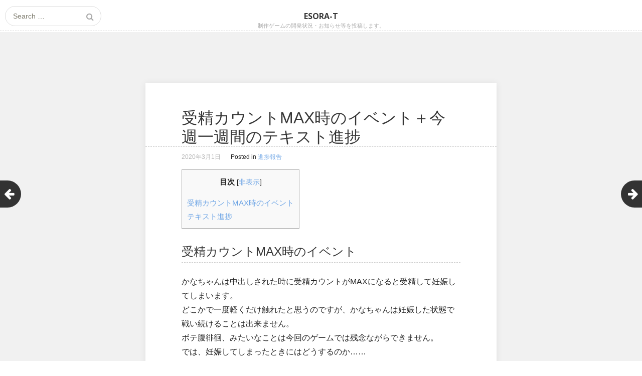

--- FILE ---
content_type: text/html; charset=UTF-8
request_url: https://esora-t.jp/archives/391
body_size: 50677
content:
<!DOCTYPE html>
<html lang="ja">
<head>
	<meta charset="UTF-8">
    <meta name="viewport" content="width=device-width, initial-scale=1">
    <link rel="icon" href="https://esora-t.jp/icon.png" type="image/png">
    <link rel="apple-touch-icon" href="https://esora-t.jp/icon.png">
	<link rel="profile" href="http://gmpg.org/xfn/11">
	<link rel="pingback" href="https://esora-t.jp/wpress/xmlrpc.php">
	<!--[if lt IE 9]>
	<script src="https://esora-t.jp/wpress/wp-content/themes/gk-portfolio/js/html5.js"></script>
	<![endif]-->
	<title>受精カウントMAX時のイベント＋今週一週間のテキスト進捗 &#8211; ESORA-T</title>
<meta name='robots' content='max-image-preview:large' />
	<style>img:is([sizes="auto" i], [sizes^="auto," i]) { contain-intrinsic-size: 3000px 1500px }</style>
	<link rel='dns-prefetch' href='//stats.wp.com' />
<link rel='dns-prefetch' href='//fonts.googleapis.com' />
<link rel='dns-prefetch' href='//v0.wordpress.com' />
<link rel="alternate" type="application/rss+xml" title="ESORA-T &raquo; フィード" href="https://esora-t.jp/feed" />
<link rel="alternate" type="application/rss+xml" title="ESORA-T &raquo; コメントフィード" href="https://esora-t.jp/comments/feed" />
<link rel="alternate" type="application/rss+xml" title="ESORA-T &raquo; 受精カウントMAX時のイベント＋今週一週間のテキスト進捗 のコメントのフィード" href="https://esora-t.jp/archives/391/feed" />
<script type="text/javascript">
/* <![CDATA[ */
window._wpemojiSettings = {"baseUrl":"https:\/\/s.w.org\/images\/core\/emoji\/16.0.1\/72x72\/","ext":".png","svgUrl":"https:\/\/s.w.org\/images\/core\/emoji\/16.0.1\/svg\/","svgExt":".svg","source":{"concatemoji":"https:\/\/esora-t.jp\/wpress\/wp-includes\/js\/wp-emoji-release.min.js?ver=6.8.3"}};
/*! This file is auto-generated */
!function(s,n){var o,i,e;function c(e){try{var t={supportTests:e,timestamp:(new Date).valueOf()};sessionStorage.setItem(o,JSON.stringify(t))}catch(e){}}function p(e,t,n){e.clearRect(0,0,e.canvas.width,e.canvas.height),e.fillText(t,0,0);var t=new Uint32Array(e.getImageData(0,0,e.canvas.width,e.canvas.height).data),a=(e.clearRect(0,0,e.canvas.width,e.canvas.height),e.fillText(n,0,0),new Uint32Array(e.getImageData(0,0,e.canvas.width,e.canvas.height).data));return t.every(function(e,t){return e===a[t]})}function u(e,t){e.clearRect(0,0,e.canvas.width,e.canvas.height),e.fillText(t,0,0);for(var n=e.getImageData(16,16,1,1),a=0;a<n.data.length;a++)if(0!==n.data[a])return!1;return!0}function f(e,t,n,a){switch(t){case"flag":return n(e,"\ud83c\udff3\ufe0f\u200d\u26a7\ufe0f","\ud83c\udff3\ufe0f\u200b\u26a7\ufe0f")?!1:!n(e,"\ud83c\udde8\ud83c\uddf6","\ud83c\udde8\u200b\ud83c\uddf6")&&!n(e,"\ud83c\udff4\udb40\udc67\udb40\udc62\udb40\udc65\udb40\udc6e\udb40\udc67\udb40\udc7f","\ud83c\udff4\u200b\udb40\udc67\u200b\udb40\udc62\u200b\udb40\udc65\u200b\udb40\udc6e\u200b\udb40\udc67\u200b\udb40\udc7f");case"emoji":return!a(e,"\ud83e\udedf")}return!1}function g(e,t,n,a){var r="undefined"!=typeof WorkerGlobalScope&&self instanceof WorkerGlobalScope?new OffscreenCanvas(300,150):s.createElement("canvas"),o=r.getContext("2d",{willReadFrequently:!0}),i=(o.textBaseline="top",o.font="600 32px Arial",{});return e.forEach(function(e){i[e]=t(o,e,n,a)}),i}function t(e){var t=s.createElement("script");t.src=e,t.defer=!0,s.head.appendChild(t)}"undefined"!=typeof Promise&&(o="wpEmojiSettingsSupports",i=["flag","emoji"],n.supports={everything:!0,everythingExceptFlag:!0},e=new Promise(function(e){s.addEventListener("DOMContentLoaded",e,{once:!0})}),new Promise(function(t){var n=function(){try{var e=JSON.parse(sessionStorage.getItem(o));if("object"==typeof e&&"number"==typeof e.timestamp&&(new Date).valueOf()<e.timestamp+604800&&"object"==typeof e.supportTests)return e.supportTests}catch(e){}return null}();if(!n){if("undefined"!=typeof Worker&&"undefined"!=typeof OffscreenCanvas&&"undefined"!=typeof URL&&URL.createObjectURL&&"undefined"!=typeof Blob)try{var e="postMessage("+g.toString()+"("+[JSON.stringify(i),f.toString(),p.toString(),u.toString()].join(",")+"));",a=new Blob([e],{type:"text/javascript"}),r=new Worker(URL.createObjectURL(a),{name:"wpTestEmojiSupports"});return void(r.onmessage=function(e){c(n=e.data),r.terminate(),t(n)})}catch(e){}c(n=g(i,f,p,u))}t(n)}).then(function(e){for(var t in e)n.supports[t]=e[t],n.supports.everything=n.supports.everything&&n.supports[t],"flag"!==t&&(n.supports.everythingExceptFlag=n.supports.everythingExceptFlag&&n.supports[t]);n.supports.everythingExceptFlag=n.supports.everythingExceptFlag&&!n.supports.flag,n.DOMReady=!1,n.readyCallback=function(){n.DOMReady=!0}}).then(function(){return e}).then(function(){var e;n.supports.everything||(n.readyCallback(),(e=n.source||{}).concatemoji?t(e.concatemoji):e.wpemoji&&e.twemoji&&(t(e.twemoji),t(e.wpemoji)))}))}((window,document),window._wpemojiSettings);
/* ]]> */
</script>
<style id='wp-emoji-styles-inline-css' type='text/css'>

	img.wp-smiley, img.emoji {
		display: inline !important;
		border: none !important;
		box-shadow: none !important;
		height: 1em !important;
		width: 1em !important;
		margin: 0 0.07em !important;
		vertical-align: -0.1em !important;
		background: none !important;
		padding: 0 !important;
	}
</style>
<link rel='stylesheet' id='wp-block-library-css' href='https://esora-t.jp/wpress/wp-includes/css/dist/block-library/style.min.css?ver=6.8.3' type='text/css' media='all' />
<style id='classic-theme-styles-inline-css' type='text/css'>
/*! This file is auto-generated */
.wp-block-button__link{color:#fff;background-color:#32373c;border-radius:9999px;box-shadow:none;text-decoration:none;padding:calc(.667em + 2px) calc(1.333em + 2px);font-size:1.125em}.wp-block-file__button{background:#32373c;color:#fff;text-decoration:none}
</style>
<link rel='stylesheet' id='mediaelement-css' href='https://esora-t.jp/wpress/wp-includes/js/mediaelement/mediaelementplayer-legacy.min.css?ver=4.2.17' type='text/css' media='all' />
<link rel='stylesheet' id='wp-mediaelement-css' href='https://esora-t.jp/wpress/wp-includes/js/mediaelement/wp-mediaelement.min.css?ver=6.8.3' type='text/css' media='all' />
<style id='jetpack-sharing-buttons-style-inline-css' type='text/css'>
.jetpack-sharing-buttons__services-list{display:flex;flex-direction:row;flex-wrap:wrap;gap:0;list-style-type:none;margin:5px;padding:0}.jetpack-sharing-buttons__services-list.has-small-icon-size{font-size:12px}.jetpack-sharing-buttons__services-list.has-normal-icon-size{font-size:16px}.jetpack-sharing-buttons__services-list.has-large-icon-size{font-size:24px}.jetpack-sharing-buttons__services-list.has-huge-icon-size{font-size:36px}@media print{.jetpack-sharing-buttons__services-list{display:none!important}}.editor-styles-wrapper .wp-block-jetpack-sharing-buttons{gap:0;padding-inline-start:0}ul.jetpack-sharing-buttons__services-list.has-background{padding:1.25em 2.375em}
</style>
<style id='global-styles-inline-css' type='text/css'>
:root{--wp--preset--aspect-ratio--square: 1;--wp--preset--aspect-ratio--4-3: 4/3;--wp--preset--aspect-ratio--3-4: 3/4;--wp--preset--aspect-ratio--3-2: 3/2;--wp--preset--aspect-ratio--2-3: 2/3;--wp--preset--aspect-ratio--16-9: 16/9;--wp--preset--aspect-ratio--9-16: 9/16;--wp--preset--color--black: #000000;--wp--preset--color--cyan-bluish-gray: #abb8c3;--wp--preset--color--white: #ffffff;--wp--preset--color--pale-pink: #f78da7;--wp--preset--color--vivid-red: #cf2e2e;--wp--preset--color--luminous-vivid-orange: #ff6900;--wp--preset--color--luminous-vivid-amber: #fcb900;--wp--preset--color--light-green-cyan: #7bdcb5;--wp--preset--color--vivid-green-cyan: #00d084;--wp--preset--color--pale-cyan-blue: #8ed1fc;--wp--preset--color--vivid-cyan-blue: #0693e3;--wp--preset--color--vivid-purple: #9b51e0;--wp--preset--gradient--vivid-cyan-blue-to-vivid-purple: linear-gradient(135deg,rgba(6,147,227,1) 0%,rgb(155,81,224) 100%);--wp--preset--gradient--light-green-cyan-to-vivid-green-cyan: linear-gradient(135deg,rgb(122,220,180) 0%,rgb(0,208,130) 100%);--wp--preset--gradient--luminous-vivid-amber-to-luminous-vivid-orange: linear-gradient(135deg,rgba(252,185,0,1) 0%,rgba(255,105,0,1) 100%);--wp--preset--gradient--luminous-vivid-orange-to-vivid-red: linear-gradient(135deg,rgba(255,105,0,1) 0%,rgb(207,46,46) 100%);--wp--preset--gradient--very-light-gray-to-cyan-bluish-gray: linear-gradient(135deg,rgb(238,238,238) 0%,rgb(169,184,195) 100%);--wp--preset--gradient--cool-to-warm-spectrum: linear-gradient(135deg,rgb(74,234,220) 0%,rgb(151,120,209) 20%,rgb(207,42,186) 40%,rgb(238,44,130) 60%,rgb(251,105,98) 80%,rgb(254,248,76) 100%);--wp--preset--gradient--blush-light-purple: linear-gradient(135deg,rgb(255,206,236) 0%,rgb(152,150,240) 100%);--wp--preset--gradient--blush-bordeaux: linear-gradient(135deg,rgb(254,205,165) 0%,rgb(254,45,45) 50%,rgb(107,0,62) 100%);--wp--preset--gradient--luminous-dusk: linear-gradient(135deg,rgb(255,203,112) 0%,rgb(199,81,192) 50%,rgb(65,88,208) 100%);--wp--preset--gradient--pale-ocean: linear-gradient(135deg,rgb(255,245,203) 0%,rgb(182,227,212) 50%,rgb(51,167,181) 100%);--wp--preset--gradient--electric-grass: linear-gradient(135deg,rgb(202,248,128) 0%,rgb(113,206,126) 100%);--wp--preset--gradient--midnight: linear-gradient(135deg,rgb(2,3,129) 0%,rgb(40,116,252) 100%);--wp--preset--font-size--small: 13px;--wp--preset--font-size--medium: 20px;--wp--preset--font-size--large: 36px;--wp--preset--font-size--x-large: 42px;--wp--preset--spacing--20: 0.44rem;--wp--preset--spacing--30: 0.67rem;--wp--preset--spacing--40: 1rem;--wp--preset--spacing--50: 1.5rem;--wp--preset--spacing--60: 2.25rem;--wp--preset--spacing--70: 3.38rem;--wp--preset--spacing--80: 5.06rem;--wp--preset--shadow--natural: 6px 6px 9px rgba(0, 0, 0, 0.2);--wp--preset--shadow--deep: 12px 12px 50px rgba(0, 0, 0, 0.4);--wp--preset--shadow--sharp: 6px 6px 0px rgba(0, 0, 0, 0.2);--wp--preset--shadow--outlined: 6px 6px 0px -3px rgba(255, 255, 255, 1), 6px 6px rgba(0, 0, 0, 1);--wp--preset--shadow--crisp: 6px 6px 0px rgba(0, 0, 0, 1);}:where(.is-layout-flex){gap: 0.5em;}:where(.is-layout-grid){gap: 0.5em;}body .is-layout-flex{display: flex;}.is-layout-flex{flex-wrap: wrap;align-items: center;}.is-layout-flex > :is(*, div){margin: 0;}body .is-layout-grid{display: grid;}.is-layout-grid > :is(*, div){margin: 0;}:where(.wp-block-columns.is-layout-flex){gap: 2em;}:where(.wp-block-columns.is-layout-grid){gap: 2em;}:where(.wp-block-post-template.is-layout-flex){gap: 1.25em;}:where(.wp-block-post-template.is-layout-grid){gap: 1.25em;}.has-black-color{color: var(--wp--preset--color--black) !important;}.has-cyan-bluish-gray-color{color: var(--wp--preset--color--cyan-bluish-gray) !important;}.has-white-color{color: var(--wp--preset--color--white) !important;}.has-pale-pink-color{color: var(--wp--preset--color--pale-pink) !important;}.has-vivid-red-color{color: var(--wp--preset--color--vivid-red) !important;}.has-luminous-vivid-orange-color{color: var(--wp--preset--color--luminous-vivid-orange) !important;}.has-luminous-vivid-amber-color{color: var(--wp--preset--color--luminous-vivid-amber) !important;}.has-light-green-cyan-color{color: var(--wp--preset--color--light-green-cyan) !important;}.has-vivid-green-cyan-color{color: var(--wp--preset--color--vivid-green-cyan) !important;}.has-pale-cyan-blue-color{color: var(--wp--preset--color--pale-cyan-blue) !important;}.has-vivid-cyan-blue-color{color: var(--wp--preset--color--vivid-cyan-blue) !important;}.has-vivid-purple-color{color: var(--wp--preset--color--vivid-purple) !important;}.has-black-background-color{background-color: var(--wp--preset--color--black) !important;}.has-cyan-bluish-gray-background-color{background-color: var(--wp--preset--color--cyan-bluish-gray) !important;}.has-white-background-color{background-color: var(--wp--preset--color--white) !important;}.has-pale-pink-background-color{background-color: var(--wp--preset--color--pale-pink) !important;}.has-vivid-red-background-color{background-color: var(--wp--preset--color--vivid-red) !important;}.has-luminous-vivid-orange-background-color{background-color: var(--wp--preset--color--luminous-vivid-orange) !important;}.has-luminous-vivid-amber-background-color{background-color: var(--wp--preset--color--luminous-vivid-amber) !important;}.has-light-green-cyan-background-color{background-color: var(--wp--preset--color--light-green-cyan) !important;}.has-vivid-green-cyan-background-color{background-color: var(--wp--preset--color--vivid-green-cyan) !important;}.has-pale-cyan-blue-background-color{background-color: var(--wp--preset--color--pale-cyan-blue) !important;}.has-vivid-cyan-blue-background-color{background-color: var(--wp--preset--color--vivid-cyan-blue) !important;}.has-vivid-purple-background-color{background-color: var(--wp--preset--color--vivid-purple) !important;}.has-black-border-color{border-color: var(--wp--preset--color--black) !important;}.has-cyan-bluish-gray-border-color{border-color: var(--wp--preset--color--cyan-bluish-gray) !important;}.has-white-border-color{border-color: var(--wp--preset--color--white) !important;}.has-pale-pink-border-color{border-color: var(--wp--preset--color--pale-pink) !important;}.has-vivid-red-border-color{border-color: var(--wp--preset--color--vivid-red) !important;}.has-luminous-vivid-orange-border-color{border-color: var(--wp--preset--color--luminous-vivid-orange) !important;}.has-luminous-vivid-amber-border-color{border-color: var(--wp--preset--color--luminous-vivid-amber) !important;}.has-light-green-cyan-border-color{border-color: var(--wp--preset--color--light-green-cyan) !important;}.has-vivid-green-cyan-border-color{border-color: var(--wp--preset--color--vivid-green-cyan) !important;}.has-pale-cyan-blue-border-color{border-color: var(--wp--preset--color--pale-cyan-blue) !important;}.has-vivid-cyan-blue-border-color{border-color: var(--wp--preset--color--vivid-cyan-blue) !important;}.has-vivid-purple-border-color{border-color: var(--wp--preset--color--vivid-purple) !important;}.has-vivid-cyan-blue-to-vivid-purple-gradient-background{background: var(--wp--preset--gradient--vivid-cyan-blue-to-vivid-purple) !important;}.has-light-green-cyan-to-vivid-green-cyan-gradient-background{background: var(--wp--preset--gradient--light-green-cyan-to-vivid-green-cyan) !important;}.has-luminous-vivid-amber-to-luminous-vivid-orange-gradient-background{background: var(--wp--preset--gradient--luminous-vivid-amber-to-luminous-vivid-orange) !important;}.has-luminous-vivid-orange-to-vivid-red-gradient-background{background: var(--wp--preset--gradient--luminous-vivid-orange-to-vivid-red) !important;}.has-very-light-gray-to-cyan-bluish-gray-gradient-background{background: var(--wp--preset--gradient--very-light-gray-to-cyan-bluish-gray) !important;}.has-cool-to-warm-spectrum-gradient-background{background: var(--wp--preset--gradient--cool-to-warm-spectrum) !important;}.has-blush-light-purple-gradient-background{background: var(--wp--preset--gradient--blush-light-purple) !important;}.has-blush-bordeaux-gradient-background{background: var(--wp--preset--gradient--blush-bordeaux) !important;}.has-luminous-dusk-gradient-background{background: var(--wp--preset--gradient--luminous-dusk) !important;}.has-pale-ocean-gradient-background{background: var(--wp--preset--gradient--pale-ocean) !important;}.has-electric-grass-gradient-background{background: var(--wp--preset--gradient--electric-grass) !important;}.has-midnight-gradient-background{background: var(--wp--preset--gradient--midnight) !important;}.has-small-font-size{font-size: var(--wp--preset--font-size--small) !important;}.has-medium-font-size{font-size: var(--wp--preset--font-size--medium) !important;}.has-large-font-size{font-size: var(--wp--preset--font-size--large) !important;}.has-x-large-font-size{font-size: var(--wp--preset--font-size--x-large) !important;}
:where(.wp-block-post-template.is-layout-flex){gap: 1.25em;}:where(.wp-block-post-template.is-layout-grid){gap: 1.25em;}
:where(.wp-block-columns.is-layout-flex){gap: 2em;}:where(.wp-block-columns.is-layout-grid){gap: 2em;}
:root :where(.wp-block-pullquote){font-size: 1.5em;line-height: 1.6;}
</style>
<link rel='stylesheet' id='toc-screen-css' href='https://esora-t.jp/wpress/wp-content/plugins/table-of-contents-plus/screen.min.css?ver=2411.1' type='text/css' media='all' />
<link rel='stylesheet' id='ppress-frontend-css' href='https://esora-t.jp/wpress/wp-content/plugins/wp-user-avatar/assets/css/frontend.min.css?ver=4.16.6' type='text/css' media='all' />
<link rel='stylesheet' id='ppress-flatpickr-css' href='https://esora-t.jp/wpress/wp-content/plugins/wp-user-avatar/assets/flatpickr/flatpickr.min.css?ver=4.16.6' type='text/css' media='all' />
<link rel='stylesheet' id='ppress-select2-css' href='https://esora-t.jp/wpress/wp-content/plugins/wp-user-avatar/assets/select2/select2.min.css?ver=6.8.3' type='text/css' media='all' />
<link rel='stylesheet' id='dashicons-css' href='https://esora-t.jp/wpress/wp-includes/css/dashicons.min.css?ver=6.8.3' type='text/css' media='all' />
<link rel='stylesheet' id='thickbox-css' href='https://esora-t.jp/wpress/wp-includes/js/thickbox/thickbox.css?ver=6.8.3' type='text/css' media='all' />
<link rel='stylesheet' id='auto-thickbox-css' href='https://esora-t.jp/wpress/wp-content/plugins/auto-thickbox/css/styles-pre39.css?ver=20140420' type='text/css' media='all' />
<link rel='stylesheet' id='portfolio-normalize-css' href='https://esora-t.jp/wpress/wp-content/themes/gk-portfolio/css/normalize.css?ver=6.8.3' type='text/css' media='all' />
<link rel='stylesheet' id='portfolio-fonts-css' href='https://fonts.googleapis.com/css?family=Open+Sans%3A700&#038;ver=6.8.3' type='text/css' media='all' />
<link rel='stylesheet' id='portfolio-fonts-body-css' href='https://fonts.googleapis.com/css?family=Open+Sans%3A400&#038;ver=6.8.3' type='text/css' media='all' />
<link rel='stylesheet' id='portfolio-font-awesome-css' href='https://esora-t.jp/wpress/wp-content/themes/gk-portfolio/css/font.awesome.css?ver=4.0.3' type='text/css' media='all' />
<link rel='stylesheet' id='portfolio-style-css' href='https://esora-t.jp/wpress/wp-content/themes/gk-portfolio/style.css?ver=6.8.3' type='text/css' media='all' />
<!--[if lt IE 9]>
<link rel='stylesheet' id='portfolio-ie8-css' href='https://esora-t.jp/wpress/wp-content/themes/gk-portfolio/css/ie8.css?ver=6.8.3' type='text/css' media='all' />
<![endif]-->
<!--[if IE 9]>
<link rel='stylesheet' id='portfolio-ie9-css' href='https://esora-t.jp/wpress/wp-content/themes/gk-portfolio/css/ie9.css?ver=6.8.3' type='text/css' media='all' />
<![endif]-->
<script type="text/javascript" src="https://esora-t.jp/wpress/wp-includes/js/jquery/jquery.min.js?ver=3.7.1" id="jquery-core-js"></script>
<script type="text/javascript" src="https://esora-t.jp/wpress/wp-includes/js/jquery/jquery-migrate.min.js?ver=3.4.1" id="jquery-migrate-js"></script>
<script type="text/javascript" src="https://esora-t.jp/wpress/wp-content/plugins/wp-user-avatar/assets/flatpickr/flatpickr.min.js?ver=4.16.6" id="ppress-flatpickr-js"></script>
<script type="text/javascript" src="https://esora-t.jp/wpress/wp-content/plugins/wp-user-avatar/assets/select2/select2.min.js?ver=4.16.6" id="ppress-select2-js"></script>
<link rel="https://api.w.org/" href="https://esora-t.jp/wp-json/" /><link rel="alternate" title="JSON" type="application/json" href="https://esora-t.jp/wp-json/wp/v2/posts/391" /><link rel="EditURI" type="application/rsd+xml" title="RSD" href="https://esora-t.jp/wpress/xmlrpc.php?rsd" />
<meta name="generator" content="WordPress 6.8.3" />
<link rel="canonical" href="https://esora-t.jp/archives/391" />
<link rel='shortlink' href='https://wp.me/p9dBGy-6j' />
<link rel="alternate" title="oEmbed (JSON)" type="application/json+oembed" href="https://esora-t.jp/wp-json/oembed/1.0/embed?url=https%3A%2F%2Fesora-t.jp%2Farchives%2F391" />
<link rel="alternate" title="oEmbed (XML)" type="text/xml+oembed" href="https://esora-t.jp/wp-json/oembed/1.0/embed?url=https%3A%2F%2Fesora-t.jp%2Farchives%2F391&#038;format=xml" />
	<style>img#wpstats{display:none}</style>
		
<script type='text/javascript'>
/* <![CDATA[ */
var thickboxL10n = {"next":"次へ &gt;","prev":"&lt; 前へ","image":"画像","of":"/","close":"閉じる","loadingAnimation":"https:\/\/esora-t.jp\/wpress\/wp-content\/plugins\/auto-thickbox\/images\/loadingAnimation.gif"};
try{convertEntities(thickboxL10n);}catch(e){};;
/* ]]> */
</script>
   
    <style type="text/css">
    	body { font-family: , sans-serif; }
        .site-title { font-family: , sans-serif; }
    	
    	.site-main #page {
    		max-width: 1260px;
    	}
    
    	#primary,
    	#comments,
    	.author-info,
    	.attachment #primary,
    	.site-content.archive #gk-search,
    	.search-no-results .page-content {
    		width: 700px;
    	}
    
    	    
        a,
        a.inverse:active,
        a.inverse:focus,
        a.inverse:hover,
        button,
        input[type="submit"],
        input[type="button"],
        input[type="reset"],
        .entry-summary .readon,
        .comment-author .fn,
        .comment-author .url,
        .comment-reply-link,
        .comment-reply-login,
        #content .tags-links a:active,
        #content .tags-links a:focus,
        #content .tags-links a:hover,
        .nav-menu li a:active,
        .nav-menu li a:focus,
        .nav-menu li a:hover,
        ul.nav-menu ul a:hover,
        .nav-menu ul ul a:hover,
        .gk-social-buttons a:hover:before,
        .format-gallery .entry-content .page-links a:hover,
        .format-audio .entry-content .page-links a:hover,
        .format-status .entry-content .page-links a:hover,
        .format-video .entry-content .page-links a:hover,
        .format-chat .entry-content .page-links a:hover,
        .format-quote .entry-content .page-links a:hover,
        .page-links a:hover,
        .paging-navigation a:active,
        .paging-navigation a:focus,
        .paging-navigation a:hover,
        .comment-meta a:hover,
        .social-menu li:hover:before,
        .social-menu-topbar li:hover:before,
        .entry-title a:hover {
        	color: #6ea5e5;
        }
        button,
        input[type="submit"],
        input[type="button"],
        input[type="reset"],
        .entry-summary .readon {
        	border: 1px solid #6ea5e5;
        }
        body .nav-menu .current_page_item > a,
        body .nav-menu .current_page_ancestor > a,
        body .nav-menu .current-menu-item > a,
        body .nav-menu .current-menu-ancestor > a {
        	border-color: #6ea5e5;
        	color: #6ea5e5!important;
        }
        .format-status .entry-content .page-links a,
        .format-gallery .entry-content .page-links a,
        .format-chat .entry-content .page-links a,
        .format-quote .entry-content .page-links a,
        .page-links a {
        	background:  #6ea5e5;
        	border-color: #6ea5e5;
        }
        .hentry .mejs-controls .mejs-time-rail .mejs-time-current,
        .comment-post-author,
        .sticky .post-preview:after,
        .entry-header.sticky:after,
        .article-helper.sticky:after,
        #prev-post > a:hover,
        #next-post > a:hover {
        	background: #6ea5e5;
        }
        .comments-title > span,
        .comment-reply-title > span {
        	border-bottom-color: #6ea5e5;
        }
        
                
        .article-helper {
	        height: 380px; 
        }
        
        .site-content.archive article {
        	height: 416px;
        }
        
        .post-preview {
        	padding: 56px 36px 36px 36px;
        }
        
        @media (max-width: 1140px) {
        	.site-content.archive article {
        		height: 336px;
        	}
        	
        	.article-helper {
        		height: 320px;
        	}
        	
        	.post-preview {
        		padding: 20px 16px 36px 16px;
        	}
        }
    </style>
        <style type="text/css">
        .site-content.archive article { width: 25%; }
    </style> 
    <style type="text/css">.recentcomments a{display:inline !important;padding:0 !important;margin:0 !important;}</style>	<style type="text/css">
	body.custom-background #main { background-color: #f1f1f1; }
	</style>
	
<!-- Jetpack Open Graph Tags -->
<meta property="og:type" content="article" />
<meta property="og:title" content="受精カウントMAX時のイベント＋今週一週間のテキスト進捗" />
<meta property="og:url" content="https://esora-t.jp/archives/391" />
<meta property="og:description" content="受精カウントMAX時のイベント かなちゃんは中出しされた時に受精カウントがMAXになると受精して妊娠してしまい&hellip;" />
<meta property="article:published_time" content="2020-03-01T12:00:00+00:00" />
<meta property="article:modified_time" content="2021-04-19T07:07:20+00:00" />
<meta property="og:site_name" content="ESORA-T" />
<meta property="og:image" content="https://esora-t.jp/wpress/wp-content/uploads/2020/03/20200301_ninsin_kaijo.png" />
<meta property="og:image:width" content="811" />
<meta property="og:image:height" content="622" />
<meta property="og:image:alt" content="" />
<meta property="og:locale" content="ja_JP" />
<meta name="twitter:text:title" content="受精カウントMAX時のイベント＋今週一週間のテキスト進捗" />
<meta name="twitter:image" content="https://esora-t.jp/wpress/wp-content/uploads/2020/03/20200301_ninsin_kaijo.png?w=640" />
<meta name="twitter:card" content="summary_large_image" />

<!-- End Jetpack Open Graph Tags -->
		<style type="text/css" id="wp-custom-css">
			.wp-block-separator {
	border-bottom: 1px solid #888;
	height: 1rem;
}		</style>
		</head>
<body class="wp-singular post-template-default single single-post postid-391 single-format-standard wp-theme-gk-portfolio">
	<!--[if lte IE 8]>
	<div id="ie-toolbar"><div>You're using an unsupported version of Internet Explorer. Please <a href="http://windows.microsoft.com/en-us/internet-explorer/products/ie/home">upgrade your browser</a> for the best user experience on our site. Thank you.</div></div>
	<![endif]-->
		<header id="masthead" class="site-header" role="banner">
			<a class="home-link" href="https://esora-t.jp/" title="ESORA-T" rel="home">
									<h1 class="site-title">ESORA-T</h1>
										<h2 class="site-description">制作ゲームの開発状況・お知らせ等を投稿します。</h2>
												</a>
			
						<form role="search" method="get" class="search-topbar" action="https://esora-t.jp/">
				<label>
					<span class="screen-reader-text">Search for:</span>
					<input type="search" class="search-topbar-field" placeholder="Search …" value="" name="s" title="Search for:" />
				</label>
			</form>
						
						<div class="social-menu-topbar"></div>
					</header><!-- #masthead -->
				
		<div id="main" class="site-main">
			<div id="page" class="hfeed site">
		
				<nav id="site-navigation" class="main-navigation" role="navigation">
									</nav><!-- #site-navigation -->

	<div id="primary" class="content-area">
		<div id="content" class="site-content" role="main">
							
<article id="post-391" class="post-391 post type-post status-publish format-standard has-post-thumbnail hentry category-report">
	<div>
		<header class="entry-header full-width-image" data-url="https://esora-t.jp/archives/391">
	
		<h1 class="entry-title">
					受精カウントMAX時のイベント＋今週一週間のテキスト進捗			</h1>
	</header><!-- .entry-header -->
		
		<aside class="post-meta">
	<time class="entry-date" datetime="2020-03-01T21:00:00+09:00">2020年3月1日</time><span class="categories-links">Posted in <a href="https://esora-t.jp/archives/category/type/report" rel="category tag">進捗報告</a></span></aside><!-- .post-meta -->
	
				<div class="entry-content">
			
<div id="toc_container" class="no_bullets"><p class="toc_title">目次</p><ul class="toc_list"><li><a href="#MAX">受精カウントMAX時のイベント</a></li><li><a href="#i">テキスト進捗</a></li></ul></div>
<h3 class="wp-block-heading"><span id="MAX">受精カウントMAX時のイベント</span></h3>



<p>かなちゃんは中出しされた時に受精カウントがMAXになると受精して妊娠してしまいます。<br>どこかで一度軽くだけ触れたと思うのですが、かなちゃんは妊娠した状態で戦い続けることは出来ません。<br>ボテ腹徘徊、みたいなことは今回のゲームでは残念ながらできません。<br>では、妊娠してしまったときにはどうするのか……</p>



<div class="wp-block-image"><figure class="aligncenter size-thumbnail"><a href="https://esora-t.jp/wpress/wp-content/uploads/2020/03/20200301_ninsin_kaijo.png" class="thickbox no_icon" rel="gallery-391"><img decoding="async" width="150" height="150" src="https://esora-t.jp/wpress/wp-content/uploads/2020/03/20200301_ninsin_kaijo-150x150.png" alt="" class="wp-image-392"/></a></figure></div>



<p>マスコットのポリンの力で妊娠状態を何とかしてしまいます！<br>魔法少女がピンチになったときにこうしてサポートしてくれるんです。心強いですね。</p>



<p>ちなみに、妊娠したときや苗床になった時のイベントを体験しておかないと遊べないステージもあったりします。一度は妊娠しておくと良いですよ。</p>



<p>……ここからはあくまで私の性癖に基づいた話で、現実的には実装が難しい要素なのですが……妊娠状態でセックスした時に、「お腹の子の父親だった時」「以前にセックスをしていて父親でない時」「以前にセックスをしていなくて父親でない時」みたいな分岐も……いつか、どこかのゲームで作りたいんですよね。<br>それをやろうとすると記録する情報と分岐がドンと増えてしまうので、気軽に実装するのは難しいのですが。<br>今回はゲームの設計上妊娠状態で行動はできませんが、性癖としてはそちら側という一応立場表明でした。</p>



<h3 class="wp-block-heading"><span id="i">テキスト進捗</span></h3>



<div class="wp-block-image"><figure class="aligncenter size-medium"><a href="https://esora-t.jp/wpress/wp-content/uploads/2020/03/20200301_text.png" class="thickbox no_icon" rel="gallery-391"><img decoding="async" width="300" height="153" src="https://esora-t.jp/wpress/wp-content/uploads/2020/03/20200301_text-300x153.png" alt="" class="wp-image-393" srcset="https://esora-t.jp/wpress/wp-content/uploads/2020/03/20200301_text-300x153.png 300w, https://esora-t.jp/wpress/wp-content/uploads/2020/03/20200301_text.png 340w" sizes="(max-width: 300px) 100vw, 300px" /></a></figure></div>



<p>今週一週間のテキスト進捗！ 　前回の記事で一番進捗が悪かったところなので、報告しておきます。ようやく筆が乗るようになってきました。</p>



<p>余裕を持つためにももうちょっと一日あたりの文字数を増やしたいところですが……まぁ、昔からだいたいこれぐらいの速度だった……かな……？</p>



<p>性経験での分岐のためコピペで重複する文字が結構があるので多少実際に打った文字数はもう少し少なめです。その一方で複数の状態を頭の中でエミュレートしながらテキストを書かないといけないので、重複があるから楽ができるというわけではありませんでしたね……。</p>



<p>このスピードなら後一週間あればテキストは全部埋まるはず……そこから二週間で推敲しながら差分を増やして、20日頃にラストのテストを始めて……結構タイトかな……。テキストさえ埋まれば、今ある差分でやりくりして終わらせることはできるはずです。終わらせなければ、終わらない……。</p>
			<div class="gk-social-buttons">
			<span class="gk-social-label">Share:</span>
			<a class="gk-social-twitter" href="https://twitter.com/share?text=%E5%8F%97%E7%B2%BE%E3%82%AB%E3%82%A6%E3%83%B3%E3%83%88MAX%E6%99%82%E3%81%AE%E3%82%A4%E3%83%99%E3%83%B3%E3%83%88%EF%BC%8B%E4%BB%8A%E9%80%B1%E4%B8%80%E9%80%B1%E9%96%93%E3%81%AE%E3%83%86%E3%82%AD%E3%82%B9%E3%83%88%E9%80%B2%E6%8D%97&amp;url=https%3A%2F%2Fesora-t.jp%2Farchives%2F391"
	            onclick="window.open(this.href, 'twitter-share', 'width=550,height=235');return false;">
	            <span class="social__icon--hidden">Twitter</span>
	        </a>    
				
			<a class="gk-social-fb" href="https://www.facebook.com/sharer/sharer.php?u=https%3A%2F%2Fesora-t.jp%2Farchives%2F391"
			     onclick="window.open(this.href, 'facebook-share','width=580,height=296');return false;">
			    <span class="social-icon-hidden">Facebook</span>
			</a>
			
			<a class="gk-social-gplus" href="https://plus.google.com/share?url=https%3A%2F%2Fesora-t.jp%2Farchives%2F391"
	           onclick="window.open(this.href, 'google-plus-share', 'width=490,height=530');return false;">
	            <span class="social__icon--hidden">Google+</span>
	        </a>
		</div>			
						
					</div><!-- .entry-content -->
			</div>
</article><!-- #post -->
					</div><!-- #content -->
	</div><!-- #primary -->
	
		<div id="prev-post"><a href="https://esora-t.jp/archives/383" rel="prev"><i class="fa fa-arrow-left"></i></a></div>	<div id="next-post"><a href="https://esora-t.jp/archives/395" rel="next"><i class="fa fa-arrow-right"></i></a></div>		
		

<div id="comments" class="comments-area">
	
		<div id="respond" class="comment-respond">
		<h3 id="reply-title" class="comment-reply-title"><span>コメントする</span> <small><a rel="nofollow" id="cancel-comment-reply-link" href="/archives/391#respond" style="display:none;">コメントをキャンセル</a></small></h3><form action="https://esora-t.jp/wpress/wp-comments-post.php" method="post" id="commentform" class="comment-form"><p class="comment-notes"><span id="email-notes">メールアドレスが公開されることはありません。</span> <span class="required-field-message"><span class="required">※</span> が付いている欄は必須項目です</span></p><p class="comment-form-comment"><label for="comment">コメント <span class="required">※</span></label> <textarea id="comment" name="comment" cols="45" rows="8" maxlength="65525" required></textarea></p><p class="comment-form-author"><label for="author">名前</label> <input id="author" name="author" type="text" value="" size="30" maxlength="245" autocomplete="name" /></p>
<p class="comment-form-email"><label for="email">メール</label> <input id="email" name="email" type="email" value="" size="30" maxlength="100" aria-describedby="email-notes" autocomplete="email" /></p>
<p class="comment-form-url"><label for="url">サイト</label> <input id="url" name="url" type="url" value="" size="30" maxlength="200" autocomplete="url" /></p>
<p class="form-submit"><input name="submit" type="submit" id="submit" class="submit" value="コメントを送信" /> <input type='hidden' name='comment_post_ID' value='391' id='comment_post_ID' />
<input type='hidden' name='comment_parent' id='comment_parent' value='0' />
</p><p style="display: none;"><input type="hidden" id="akismet_comment_nonce" name="akismet_comment_nonce" value="7b5ce9a90c" /></p><p style="display: none !important;" class="akismet-fields-container" data-prefix="ak_"><label>&#916;<textarea name="ak_hp_textarea" cols="45" rows="8" maxlength="100"></textarea></label><input type="hidden" id="ak_js_1" name="ak_js" value="217"/><script>document.getElementById( "ak_js_1" ).setAttribute( "value", ( new Date() ).getTime() );</script></p></form>	</div><!-- #respond -->
	<p class="akismet_comment_form_privacy_notice">このサイトはスパムを低減するために Akismet を使っています。<a href="https://akismet.com/privacy/" target="_blank" rel="nofollow noopener">コメントデータの処理方法の詳細はこちらをご覧ください</a>。</p></div><!-- #comments -->

		</div><!-- #main -->
	</div><!-- #page -->
	
	<footer id="gk-footer" role="contentinfo">
				<div id="gk-bottom" role="complementary">
			<div class="widget-area">
				<div id="search-2" class="widget widget_search"><form role="search" method="get" class="search-form" action="https://esora-t.jp/">
				<label>
					<span class="screen-reader-text">検索:</span>
					<input type="search" class="search-field" placeholder="検索&hellip;" value="" name="s" />
				</label>
				<input type="submit" class="search-submit" value="検索" />
			</form></div><div id="text-3" class="widget widget_text"><h3 class="widget-title">　</h3>			<div class="textwidget"></div>
		</div><div id="text-4" class="widget widget_text"><h3 class="widget-title">　</h3>			<div class="textwidget"></div>
		</div><div id="custom_html-5" class="widget_text widget widget_custom_html"><h3 class="widget-title">リンク</h3><div class="textwidget custom-html-widget"><a href="https://ci-en.dlsite.com/creator/1014" target="_blank">Ci-en</a><br>
<a href="https://misskey.io/@white_esorat" target="_blank" rel="me">Misskey.io</a>
<br>
<a href="https://kana-maho.esora-t.jp/" target="_blank">かなちゃんは魔法少女紹介ページ</a></div></div><div id="custom_html-4" class="widget_text widget widget_custom_html"><h3 class="widget-title">メールアドレス</h3><div class="textwidget custom-html-widget">shiro■ml.esora-t.jp (■→@)</div></div><div id="categories-2" class="widget widget_categories"><h3 class="widget-title">カテゴリー</h3>
			<ul>
					<li class="cat-item cat-item-9"><a href="https://esora-t.jp/archives/category/title">作品</a> (51)
<ul class='children'>
	<li class="cat-item cat-item-10"><a href="https://esora-t.jp/archives/category/title/kana_maho">かなちゃんは魔法少女</a> (28)
</li>
	<li class="cat-item cat-item-11"><a href="https://esora-t.jp/archives/category/title/los_labi">ロスラビ</a> (24)
</li>
</ul>
</li>
	<li class="cat-item cat-item-12"><a href="https://esora-t.jp/archives/category/type">分類</a> (102)
<ul class='children'>
	<li class="cat-item cat-item-1"><a href="https://esora-t.jp/archives/category/type/uncategorized">その他</a> (12)
</li>
	<li class="cat-item cat-item-5"><a href="https://esora-t.jp/archives/category/type/update">アップデート情報</a> (12)
</li>
	<li class="cat-item cat-item-7"><a href="https://esora-t.jp/archives/category/type/summarization">作業時間まとめ</a> (4)
</li>
	<li class="cat-item cat-item-4"><a href="https://esora-t.jp/archives/category/type/reflection">振り返り</a> (3)
</li>
	<li class="cat-item cat-item-3"><a href="https://esora-t.jp/archives/category/type/report">進捗報告</a> (72)
</li>
</ul>
</li>
			</ul>

			</div><div id="twitter_timeline-3" class="widget widget_twitter_timeline"><h3 class="widget-title">Twitter</h3><a class="twitter-timeline" data-height="400" data-theme="light" data-border-color="#e8e8e8" data-lang="JA" data-partner="jetpack" href="https://twitter.com/white_esorat" href="https://twitter.com/white_esorat">ツイート</a></div><div id="recent-comments-2" class="widget widget_recent_comments"><h3 class="widget-title">最近のコメント</h3><ul id="recentcomments"><li class="recentcomments"><a href="https://esora-t.jp/archives/452#comment-31">発売記念キャンペーン終了＋GWキャンペーン参加予定</a> に <span class="comment-author-link">白</span> より</li><li class="recentcomments"><a href="https://esora-t.jp/archives/452#comment-30">発売記念キャンペーン終了＋GWキャンペーン参加予定</a> に <span class="comment-author-link">zero</span> より</li><li class="recentcomments"><a href="https://esora-t.jp/archives/452#comment-29">発売記念キャンペーン終了＋GWキャンペーン参加予定</a> に <span class="comment-author-link">白</span> より</li><li class="recentcomments"><a href="https://esora-t.jp/archives/452#comment-27">発売記念キャンペーン終了＋GWキャンペーン参加予定</a> に <span class="comment-author-link">zero</span> より</li><li class="recentcomments"><a href="https://esora-t.jp/archives/410#comment-26">『かなちゃんは魔法少女～もしも変身シーンを見られたら～』発売しました！</a> に <span class="comment-author-link">白</span> より</li></ul></div>
		<div id="recent-posts-2" class="widget widget_recent_entries">
		<h3 class="widget-title">最近の投稿</h3>
		<ul>
											<li>
					<a href="https://esora-t.jp/archives/1025">【ロスラビ！進捗.23】キャラメイク追加パーツ紹介</a>
											<span class="post-date">2023年9月27日</span>
									</li>
											<li>
					<a href="https://esora-t.jp/archives/993">【ロスラビ！進捗.22】立ち絵データの作業と夏の絵</a>
											<span class="post-date">2023年8月31日</span>
									</li>
											<li>
					<a href="https://esora-t.jp/archives/967">【ロスラビ！進捗.21】Spine実験：断面図・飛ぶ精液・表情フレーム</a>
											<span class="post-date">2023年7月29日</span>
									</li>
											<li>
					<a href="https://esora-t.jp/archives/844">【ロスラビ！進捗.20】Spineのパス・コンストレイントを使って断面図のひだをアニメーションさせる</a>
											<span class="post-date">2023年6月28日</span>
									</li>
											<li>
					<a href="https://esora-t.jp/archives/823">【ロスラビ！進捗.19】冒険者の&#8221;心が折れる&#8221;まで</a>
											<span class="post-date">2023年5月27日</span>
									</li>
					</ul>

		</div><div id="archives-2" class="widget widget_archive"><h3 class="widget-title">アーカイブ</h3>
			<ul>
					<li><a href='https://esora-t.jp/archives/date/2023/09'>2023年9月</a>&nbsp;(1)</li>
	<li><a href='https://esora-t.jp/archives/date/2023/08'>2023年8月</a>&nbsp;(1)</li>
	<li><a href='https://esora-t.jp/archives/date/2023/07'>2023年7月</a>&nbsp;(1)</li>
	<li><a href='https://esora-t.jp/archives/date/2023/06'>2023年6月</a>&nbsp;(1)</li>
	<li><a href='https://esora-t.jp/archives/date/2023/05'>2023年5月</a>&nbsp;(1)</li>
	<li><a href='https://esora-t.jp/archives/date/2023/04'>2023年4月</a>&nbsp;(1)</li>
	<li><a href='https://esora-t.jp/archives/date/2023/03'>2023年3月</a>&nbsp;(2)</li>
	<li><a href='https://esora-t.jp/archives/date/2023/02'>2023年2月</a>&nbsp;(2)</li>
	<li><a href='https://esora-t.jp/archives/date/2023/01'>2023年1月</a>&nbsp;(2)</li>
	<li><a href='https://esora-t.jp/archives/date/2022/12'>2022年12月</a>&nbsp;(1)</li>
	<li><a href='https://esora-t.jp/archives/date/2022/11'>2022年11月</a>&nbsp;(1)</li>
	<li><a href='https://esora-t.jp/archives/date/2022/10'>2022年10月</a>&nbsp;(1)</li>
	<li><a href='https://esora-t.jp/archives/date/2022/09'>2022年9月</a>&nbsp;(1)</li>
	<li><a href='https://esora-t.jp/archives/date/2022/08'>2022年8月</a>&nbsp;(1)</li>
	<li><a href='https://esora-t.jp/archives/date/2022/07'>2022年7月</a>&nbsp;(1)</li>
	<li><a href='https://esora-t.jp/archives/date/2022/06'>2022年6月</a>&nbsp;(1)</li>
	<li><a href='https://esora-t.jp/archives/date/2022/05'>2022年5月</a>&nbsp;(1)</li>
	<li><a href='https://esora-t.jp/archives/date/2022/04'>2022年4月</a>&nbsp;(1)</li>
	<li><a href='https://esora-t.jp/archives/date/2022/03'>2022年3月</a>&nbsp;(1)</li>
	<li><a href='https://esora-t.jp/archives/date/2022/02'>2022年2月</a>&nbsp;(1)</li>
	<li><a href='https://esora-t.jp/archives/date/2021/12'>2021年12月</a>&nbsp;(2)</li>
	<li><a href='https://esora-t.jp/archives/date/2021/11'>2021年11月</a>&nbsp;(1)</li>
	<li><a href='https://esora-t.jp/archives/date/2021/10'>2021年10月</a>&nbsp;(1)</li>
	<li><a href='https://esora-t.jp/archives/date/2021/09'>2021年9月</a>&nbsp;(1)</li>
	<li><a href='https://esora-t.jp/archives/date/2021/08'>2021年8月</a>&nbsp;(1)</li>
	<li><a href='https://esora-t.jp/archives/date/2021/07'>2021年7月</a>&nbsp;(1)</li>
	<li><a href='https://esora-t.jp/archives/date/2021/06'>2021年6月</a>&nbsp;(1)</li>
	<li><a href='https://esora-t.jp/archives/date/2021/05'>2021年5月</a>&nbsp;(1)</li>
	<li><a href='https://esora-t.jp/archives/date/2021/04'>2021年4月</a>&nbsp;(1)</li>
	<li><a href='https://esora-t.jp/archives/date/2021/03'>2021年3月</a>&nbsp;(1)</li>
	<li><a href='https://esora-t.jp/archives/date/2021/02'>2021年2月</a>&nbsp;(1)</li>
	<li><a href='https://esora-t.jp/archives/date/2021/01'>2021年1月</a>&nbsp;(1)</li>
	<li><a href='https://esora-t.jp/archives/date/2020/12'>2020年12月</a>&nbsp;(1)</li>
	<li><a href='https://esora-t.jp/archives/date/2020/11'>2020年11月</a>&nbsp;(1)</li>
	<li><a href='https://esora-t.jp/archives/date/2020/10'>2020年10月</a>&nbsp;(1)</li>
	<li><a href='https://esora-t.jp/archives/date/2020/07'>2020年7月</a>&nbsp;(1)</li>
	<li><a href='https://esora-t.jp/archives/date/2020/06'>2020年6月</a>&nbsp;(1)</li>
	<li><a href='https://esora-t.jp/archives/date/2020/05'>2020年5月</a>&nbsp;(2)</li>
	<li><a href='https://esora-t.jp/archives/date/2020/04'>2020年4月</a>&nbsp;(13)</li>
	<li><a href='https://esora-t.jp/archives/date/2020/03'>2020年3月</a>&nbsp;(3)</li>
	<li><a href='https://esora-t.jp/archives/date/2020/02'>2020年2月</a>&nbsp;(4)</li>
	<li><a href='https://esora-t.jp/archives/date/2020/01'>2020年1月</a>&nbsp;(2)</li>
	<li><a href='https://esora-t.jp/archives/date/2019/12'>2019年12月</a>&nbsp;(1)</li>
	<li><a href='https://esora-t.jp/archives/date/2019/11'>2019年11月</a>&nbsp;(2)</li>
	<li><a href='https://esora-t.jp/archives/date/2019/10'>2019年10月</a>&nbsp;(1)</li>
	<li><a href='https://esora-t.jp/archives/date/2019/09'>2019年9月</a>&nbsp;(3)</li>
	<li><a href='https://esora-t.jp/archives/date/2019/08'>2019年8月</a>&nbsp;(1)</li>
	<li><a href='https://esora-t.jp/archives/date/2019/07'>2019年7月</a>&nbsp;(3)</li>
	<li><a href='https://esora-t.jp/archives/date/2019/06'>2019年6月</a>&nbsp;(1)</li>
	<li><a href='https://esora-t.jp/archives/date/2019/05'>2019年5月</a>&nbsp;(1)</li>
	<li><a href='https://esora-t.jp/archives/date/2019/04'>2019年4月</a>&nbsp;(1)</li>
	<li><a href='https://esora-t.jp/archives/date/2019/03'>2019年3月</a>&nbsp;(4)</li>
	<li><a href='https://esora-t.jp/archives/date/2019/02'>2019年2月</a>&nbsp;(1)</li>
	<li><a href='https://esora-t.jp/archives/date/2019/01'>2019年1月</a>&nbsp;(2)</li>
	<li><a href='https://esora-t.jp/archives/date/2018/12'>2018年12月</a>&nbsp;(1)</li>
	<li><a href='https://esora-t.jp/archives/date/2018/10'>2018年10月</a>&nbsp;(2)</li>
	<li><a href='https://esora-t.jp/archives/date/2018/09'>2018年9月</a>&nbsp;(1)</li>
	<li><a href='https://esora-t.jp/archives/date/2018/07'>2018年7月</a>&nbsp;(2)</li>
	<li><a href='https://esora-t.jp/archives/date/2018/06'>2018年6月</a>&nbsp;(1)</li>
	<li><a href='https://esora-t.jp/archives/date/2018/05'>2018年5月</a>&nbsp;(2)</li>
	<li><a href='https://esora-t.jp/archives/date/2018/02'>2018年2月</a>&nbsp;(1)</li>
	<li><a href='https://esora-t.jp/archives/date/2018/01'>2018年1月</a>&nbsp;(1)</li>
	<li><a href='https://esora-t.jp/archives/date/2017/12'>2017年12月</a>&nbsp;(5)</li>
			</ul>

			</div>			</div>
		</div>
				
		<div id="gk-social">
			<div class="social-menu"></div>
		</div>
		
		<div id="gk-copyrights">
						
			<p class="copyright">Free WordPress Theme designed by  <a href="https://www.gavick.com">Gavick.com</a></p>
			<p class="poweredby">Proudly published with  <a href="http://wordpress.org/">WordPress</a></p>
		</div><!-- .site-info -->
	</footer><!-- end of #gk-footer -->
	
	<script type="speculationrules">
{"prefetch":[{"source":"document","where":{"and":[{"href_matches":"\/*"},{"not":{"href_matches":["\/wpress\/wp-*.php","\/wpress\/wp-admin\/*","\/wpress\/wp-content\/uploads\/*","\/wpress\/wp-content\/*","\/wpress\/wp-content\/plugins\/*","\/wpress\/wp-content\/themes\/gk-portfolio\/*","\/*\\?(.+)"]}},{"not":{"selector_matches":"a[rel~=\"nofollow\"]"}},{"not":{"selector_matches":".no-prefetch, .no-prefetch a"}}]},"eagerness":"conservative"}]}
</script>
<script type="text/javascript" id="toc-front-js-extra">
/* <![CDATA[ */
var tocplus = {"smooth_scroll":"1","visibility_show":"\u8868\u793a","visibility_hide":"\u975e\u8868\u793a","width":"Auto"};
/* ]]> */
</script>
<script type="text/javascript" src="https://esora-t.jp/wpress/wp-content/plugins/table-of-contents-plus/front.min.js?ver=2411.1" id="toc-front-js"></script>
<script type="text/javascript" id="ppress-frontend-script-js-extra">
/* <![CDATA[ */
var pp_ajax_form = {"ajaxurl":"https:\/\/esora-t.jp\/wpress\/wp-admin\/admin-ajax.php","confirm_delete":"Are you sure?","deleting_text":"Deleting...","deleting_error":"An error occurred. Please try again.","nonce":"f28ca65a20","disable_ajax_form":"false","is_checkout":"0","is_checkout_tax_enabled":"0","is_checkout_autoscroll_enabled":"true"};
/* ]]> */
</script>
<script type="text/javascript" src="https://esora-t.jp/wpress/wp-content/plugins/wp-user-avatar/assets/js/frontend.min.js?ver=4.16.6" id="ppress-frontend-script-js"></script>
<script type="text/javascript" src="https://esora-t.jp/wpress/wp-content/plugins/auto-thickbox/js/auto-thickbox.min.js?ver=20150514" id="thickbox-js"></script>
<script type="text/javascript" src="https://esora-t.jp/wpress/wp-includes/js/comment-reply.min.js?ver=6.8.3" id="comment-reply-js" async="async" data-wp-strategy="async"></script>
<script type="text/javascript" src="https://esora-t.jp/wpress/wp-content/themes/gk-portfolio/js/functions.js?ver=6.8.3" id="portfolio-script-js"></script>
<script type="text/javascript" src="https://esora-t.jp/wpress/wp-content/themes/gk-portfolio/js/jquery.fitvids.js?ver=6.8.3" id="portfolio-video-js"></script>
<script type="text/javascript" id="jetpack-stats-js-before">
/* <![CDATA[ */
_stq = window._stq || [];
_stq.push([ "view", JSON.parse("{\"v\":\"ext\",\"blog\":\"136230154\",\"post\":\"391\",\"tz\":\"9\",\"srv\":\"esora-t.jp\",\"j\":\"1:15.1.1\"}") ]);
_stq.push([ "clickTrackerInit", "136230154", "391" ]);
/* ]]> */
</script>
<script type="text/javascript" src="https://stats.wp.com/e-202605.js" id="jetpack-stats-js" defer="defer" data-wp-strategy="defer"></script>
<script defer type="text/javascript" src="https://esora-t.jp/wpress/wp-content/plugins/akismet/_inc/akismet-frontend.js?ver=1760884242" id="akismet-frontend-js"></script>
<script type="text/javascript" src="https://esora-t.jp/wpress/wp-content/plugins/jetpack/_inc/build/twitter-timeline.min.js?ver=4.0.0" id="jetpack-twitter-timeline-js"></script>
</body>
</html>
